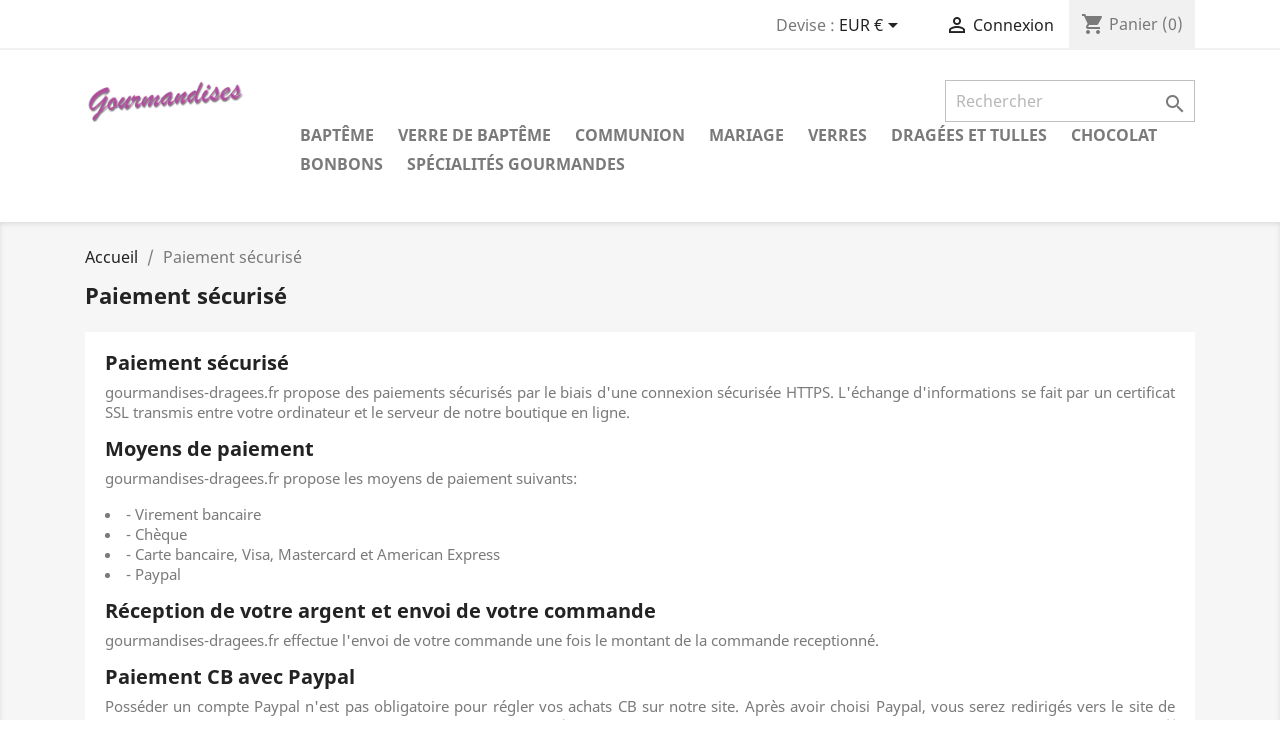

--- FILE ---
content_type: text/html; charset=utf-8
request_url: https://www.gourmandises-dragees.fr/content/5-paiement-securise
body_size: 8767
content:
<!doctype html>
<html lang="fr">

  <head>
    
      
  <meta charset="utf-8">


  <meta http-equiv="x-ua-compatible" content="ie=edge">



  <title>Paiement sécurisé - Moyens de Paiement</title>
  <meta name="description" content="Notre offre de paiement sécurisé">
  <meta name="keywords" content="paiement sécurisé, ssl, visa, mastercard, paypal">
      
        



  <meta name="viewport" content="width=device-width, initial-scale=1">



  <link rel="icon" type="image/vnd.microsoft.icon" href="https://www.gourmandises-dragees.fr/img/favicon.ico?1560203085">
  <link rel="shortcut icon" type="image/x-icon" href="https://www.gourmandises-dragees.fr/img/favicon.ico?1560203085">



    <link rel="stylesheet" href="https://www.gourmandises-dragees.fr/themes/classic/assets/cache/theme-145a2e23.css" type="text/css" media="all">




  

  <script type="text/javascript">
        var prestashop = {"cart":{"products":[],"totals":{"total":{"type":"total","label":"Total","amount":0,"value":"0,00\u00a0\u20ac"},"total_including_tax":{"type":"total","label":"Total TTC","amount":0,"value":"0,00\u00a0\u20ac"},"total_excluding_tax":{"type":"total","label":"Total HT :","amount":0,"value":"0,00\u00a0\u20ac"}},"subtotals":{"products":{"type":"products","label":"Sous-total","amount":0,"value":"0,00\u00a0\u20ac"},"discounts":null,"shipping":{"type":"shipping","label":"Livraison","amount":0,"value":""},"tax":null},"products_count":0,"summary_string":"0 articles","vouchers":{"allowed":1,"added":[]},"discounts":[],"minimalPurchase":0,"minimalPurchaseRequired":""},"currency":{"name":"Euro","iso_code":"EUR","iso_code_num":"978","sign":"\u20ac"},"customer":{"lastname":null,"firstname":null,"email":null,"birthday":null,"newsletter":null,"newsletter_date_add":null,"optin":null,"website":null,"company":null,"siret":null,"ape":null,"is_logged":false,"gender":{"type":null,"name":null},"addresses":[]},"language":{"name":"Fran\u00e7ais (French)","iso_code":"fr","locale":"fr-FR","language_code":"fr-fr","is_rtl":"0","date_format_lite":"d\/m\/Y","date_format_full":"d\/m\/Y H:i:s","id":2},"page":{"title":"","canonical":null,"meta":{"title":"Paiement s\u00e9curis\u00e9 - Moyens de Paiement","description":"Notre offre de paiement s\u00e9curis\u00e9","keywords":"paiement s\u00e9curis\u00e9, ssl, visa, mastercard, paypal","robots":"index"},"page_name":"cms","body_classes":{"lang-fr":true,"lang-rtl":false,"country-FR":true,"currency-EUR":true,"layout-full-width":true,"page-cms":true,"tax-display-enabled":true,"cms-id-5":true},"admin_notifications":[]},"shop":{"name":"Gourmandises et drag\u00e9es \u00e0 Bouzonville","logo":"https:\/\/www.gourmandises-dragees.fr\/img\/gourmandises-et-dragees-a-bouzonville-et-mondelange-logo-1560196721.jpg","stores_icon":"https:\/\/www.gourmandises-dragees.fr\/img\/logo_stores.gif","favicon":"https:\/\/www.gourmandises-dragees.fr\/img\/favicon.ico"},"urls":{"base_url":"https:\/\/www.gourmandises-dragees.fr\/","current_url":"https:\/\/www.gourmandises-dragees.fr\/content\/5-paiement-securise","shop_domain_url":"https:\/\/www.gourmandises-dragees.fr","img_ps_url":"https:\/\/www.gourmandises-dragees.fr\/img\/","img_cat_url":"https:\/\/www.gourmandises-dragees.fr\/img\/c\/","img_lang_url":"https:\/\/www.gourmandises-dragees.fr\/img\/l\/","img_prod_url":"https:\/\/www.gourmandises-dragees.fr\/img\/p\/","img_manu_url":"https:\/\/www.gourmandises-dragees.fr\/img\/m\/","img_sup_url":"https:\/\/www.gourmandises-dragees.fr\/img\/su\/","img_ship_url":"https:\/\/www.gourmandises-dragees.fr\/img\/s\/","img_store_url":"https:\/\/www.gourmandises-dragees.fr\/img\/st\/","img_col_url":"https:\/\/www.gourmandises-dragees.fr\/img\/co\/","img_url":"https:\/\/www.gourmandises-dragees.fr\/themes\/classic\/assets\/img\/","css_url":"https:\/\/www.gourmandises-dragees.fr\/themes\/classic\/assets\/css\/","js_url":"https:\/\/www.gourmandises-dragees.fr\/themes\/classic\/assets\/js\/","pic_url":"https:\/\/www.gourmandises-dragees.fr\/upload\/","pages":{"address":"https:\/\/www.gourmandises-dragees.fr\/adresse","addresses":"https:\/\/www.gourmandises-dragees.fr\/adresses","authentication":"https:\/\/www.gourmandises-dragees.fr\/authentification","cart":"https:\/\/www.gourmandises-dragees.fr\/panier","category":"https:\/\/www.gourmandises-dragees.fr\/index.php?controller=category","cms":"https:\/\/www.gourmandises-dragees.fr\/index.php?controller=cms","contact":"https:\/\/www.gourmandises-dragees.fr\/contactez-nous","discount":"https:\/\/www.gourmandises-dragees.fr\/bons-de-reduction","guest_tracking":"https:\/\/www.gourmandises-dragees.fr\/suivi-commande-invite","history":"https:\/\/www.gourmandises-dragees.fr\/historique-des-commandes","identity":"https:\/\/www.gourmandises-dragees.fr\/identite","index":"https:\/\/www.gourmandises-dragees.fr\/","my_account":"https:\/\/www.gourmandises-dragees.fr\/mon-compte","order_confirmation":"https:\/\/www.gourmandises-dragees.fr\/index.php?controller=order-confirmation","order_detail":"https:\/\/www.gourmandises-dragees.fr\/index.php?controller=order-detail","order_follow":"https:\/\/www.gourmandises-dragees.fr\/details-de-la-commande","order":"https:\/\/www.gourmandises-dragees.fr\/commande","order_return":"https:\/\/www.gourmandises-dragees.fr\/index.php?controller=order-return","order_slip":"https:\/\/www.gourmandises-dragees.fr\/avoirs","pagenotfound":"https:\/\/www.gourmandises-dragees.fr\/erreur-404","password":"https:\/\/www.gourmandises-dragees.fr\/mot-de-passe-oublie","pdf_invoice":"https:\/\/www.gourmandises-dragees.fr\/index.php?controller=pdf-invoice","pdf_order_return":"https:\/\/www.gourmandises-dragees.fr\/index.php?controller=pdf-order-return","pdf_order_slip":"https:\/\/www.gourmandises-dragees.fr\/index.php?controller=pdf-order-slip","prices_drop":"https:\/\/www.gourmandises-dragees.fr\/promotions","product":"https:\/\/www.gourmandises-dragees.fr\/index.php?controller=product","search":"https:\/\/www.gourmandises-dragees.fr\/recherche","sitemap":"https:\/\/www.gourmandises-dragees.fr\/plan-du-site","stores":"https:\/\/www.gourmandises-dragees.fr\/magasins","supplier":"https:\/\/www.gourmandises-dragees.fr\/fournisseurs","register":"https:\/\/www.gourmandises-dragees.fr\/authentification?create_account=1","order_login":"https:\/\/www.gourmandises-dragees.fr\/commande?login=1"},"alternative_langs":[],"theme_assets":"\/themes\/classic\/assets\/","actions":{"logout":"https:\/\/www.gourmandises-dragees.fr\/?mylogout="},"no_picture_image":{"bySize":{"small_default":{"url":"https:\/\/www.gourmandises-dragees.fr\/img\/p\/fr-default-small_default.jpg","width":98,"height":98},"cart_default":{"url":"https:\/\/www.gourmandises-dragees.fr\/img\/p\/fr-default-cart_default.jpg","width":125,"height":125},"home_default":{"url":"https:\/\/www.gourmandises-dragees.fr\/img\/p\/fr-default-home_default.jpg","width":250,"height":250},"medium_default":{"url":"https:\/\/www.gourmandises-dragees.fr\/img\/p\/fr-default-medium_default.jpg","width":452,"height":452},"large_default":{"url":"https:\/\/www.gourmandises-dragees.fr\/img\/p\/fr-default-large_default.jpg","width":800,"height":800}},"small":{"url":"https:\/\/www.gourmandises-dragees.fr\/img\/p\/fr-default-small_default.jpg","width":98,"height":98},"medium":{"url":"https:\/\/www.gourmandises-dragees.fr\/img\/p\/fr-default-home_default.jpg","width":250,"height":250},"large":{"url":"https:\/\/www.gourmandises-dragees.fr\/img\/p\/fr-default-large_default.jpg","width":800,"height":800},"legend":""}},"configuration":{"display_taxes_label":true,"display_prices_tax_incl":true,"is_catalog":false,"show_prices":true,"opt_in":{"partner":true},"quantity_discount":{"type":"discount","label":"Remise sur prix unitaire"},"voucher_enabled":1,"return_enabled":1},"field_required":[],"breadcrumb":{"links":[{"title":"Accueil","url":"https:\/\/www.gourmandises-dragees.fr\/"},{"title":"Paiement s\u00e9curis\u00e9","url":"https:\/\/www.gourmandises-dragees.fr\/content\/5-paiement-securise"}],"count":2},"link":{"protocol_link":"https:\/\/","protocol_content":"https:\/\/"},"time":1768781107,"static_token":"0914028d4de2b5438fc3e7b5082eb45b","token":"6f6e2261eb79e2ec752f0c35ce53edda","debug":false};
        var psemailsubscription_subscription = "https:\/\/www.gourmandises-dragees.fr\/module\/ps_emailsubscription\/subscription";
        var psr_icon_color = "#F19D76";
      </script>



  <script>
  const bxTranslation = {"error":{"carrierNotFound":"Impossible de trouver le transporteur","couldNotSelectPoint":"An error occurred during parcel point selection"},"text":{"openingHours":"Horaires d'ouverture","chooseParcelPoint":"Choisir ce point relais","closeMap":"Fermer la carte","closedLabel":"Ferm\u00e9      "},"day":{"MONDAY":"lundi","TUESDAY":"mardi","WEDNESDAY":"mercredi","THURSDAY":"jeudi","FRIDAY":"vendredi","SATURDAY":"samedi","SUNDAY":"dimanche"},"distance":"\u00e0 %s km"};
  const bxMapUrl = "https://maps.boxtal.com/styles/boxtal/style.json?access_token=eyJhbGciOiJSUzI1NiIsInR5cCI6IkpXVCJ9.[base64].[base64]";
  const bxMapLogoImageUrl = "https://resource.boxtal.com/images/boxtal-maps.svg";
  const bxMapLogoHrefUrl = "https://www.boxtal.com";
  const bxAjaxUrl = "https://www.gourmandises-dragees.fr/module/boxtalconnect/ajax";
  bxToken = "0914028d4de2b5438fc3e7b5082eb45b";
</script>





    
  </head>

  <body id="cms" class="lang-fr country-fr currency-eur layout-full-width page-cms tax-display-enabled cms-id-5">

    
      
    

    <main>
      
              

      <header id="header">
        
          
  <div class="header-banner">
    
  </div>



  <nav class="header-nav">
    <div class="container">
      <div class="row">
        <div class="hidden-sm-down">
          <div class="col-md-5 col-xs-12">
            
          </div>
          <div class="col-md-7 right-nav">
              <div id="_desktop_currency_selector">
  <div class="currency-selector dropdown js-dropdown">
    <span id="currency-selector-label">Devise :</span>
    <button data-toggle="dropdown" class="hidden-sm-down btn-unstyle" aria-haspopup="true" aria-expanded="false" aria-label="Sélecteur de devise">
      <span class="expand-more _gray-darker">EUR €</span>
      <i class="material-icons expand-more">&#xE5C5;</i>
    </button>
    <ul class="dropdown-menu hidden-sm-down" aria-labelledby="currency-selector-label">
              <li  class="current" >
          <a title="Euro" rel="nofollow" href="https://www.gourmandises-dragees.fr/content/5-paiement-securise?SubmitCurrency=1&amp;id_currency=1" class="dropdown-item">EUR €</a>
        </li>
          </ul>
    <select class="link hidden-md-up" aria-labelledby="currency-selector-label">
              <option value="https://www.gourmandises-dragees.fr/content/5-paiement-securise?SubmitCurrency=1&amp;id_currency=1" selected="selected">EUR €</option>
          </select>
  </div>
</div>
<div id="_desktop_user_info">
  <div class="user-info">
          <a
        href="https://www.gourmandises-dragees.fr/mon-compte"
        title="Identifiez-vous"
        rel="nofollow"
      >
        <i class="material-icons">&#xE7FF;</i>
        <span class="hidden-sm-down">Connexion</span>
      </a>
      </div>
</div>
<div id="_desktop_cart">
  <div class="blockcart cart-preview inactive" data-refresh-url="//www.gourmandises-dragees.fr/module/ps_shoppingcart/ajax">
    <div class="header">
              <i class="material-icons shopping-cart">shopping_cart</i>
        <span class="hidden-sm-down">Panier</span>
        <span class="cart-products-count">(0)</span>
          </div>
  </div>
</div>

          </div>
        </div>
        <div class="hidden-md-up text-sm-center mobile">
          <div class="float-xs-left" id="menu-icon">
            <i class="material-icons d-inline">&#xE5D2;</i>
          </div>
          <div class="float-xs-right" id="_mobile_cart"></div>
          <div class="float-xs-right" id="_mobile_user_info"></div>
          <div class="top-logo" id="_mobile_logo"></div>
          <div class="clearfix"></div>
        </div>
      </div>
    </div>
  </nav>



  <div class="header-top">
    <div class="container">
       <div class="row">
        <div class="col-md-2 hidden-sm-down" id="_desktop_logo">
                            <a href="https://www.gourmandises-dragees.fr/">
                  <img class="logo img-responsive" src="https://www.gourmandises-dragees.fr/img/gourmandises-et-dragees-a-bouzonville-et-mondelange-logo-1560196721.jpg" alt="Gourmandises et dragées à Bouzonville">
                </a>
                    </div>
        <div class="col-md-10 col-sm-12 position-static">
          <!-- Block search module TOP -->
<div id="search_widget" class="search-widget" data-search-controller-url="//www.gourmandises-dragees.fr/recherche">
	<form method="get" action="//www.gourmandises-dragees.fr/recherche">
		<input type="hidden" name="controller" value="search">
		<input type="text" name="s" value="" placeholder="Rechercher" aria-label="Rechercher">
		<button type="submit">
			<i class="material-icons search">&#xE8B6;</i>
      <span class="hidden-xl-down">Rechercher</span>
		</button>
	</form>
</div>
<!-- /Block search module TOP -->


<div class="menu js-top-menu position-static hidden-sm-down" id="_desktop_top_menu">
    
          <ul class="top-menu" id="top-menu" data-depth="0">
                    <li class="category" id="category-5">
                          <a
                class="dropdown-item"
                href="https://www.gourmandises-dragees.fr/5-bapteme" data-depth="0"
                              >
                                                                      <span class="float-xs-right hidden-md-up">
                    <span data-target="#top_sub_menu_79403" data-toggle="collapse" class="navbar-toggler collapse-icons">
                      <i class="material-icons add">&#xE313;</i>
                      <i class="material-icons remove">&#xE316;</i>
                    </span>
                  </span>
                                Baptême
              </a>
                            <div  class="popover sub-menu js-sub-menu collapse" id="top_sub_menu_79403">
                
          <ul class="top-menu"  data-depth="1">
                    <li class="category" id="category-32">
                          <a
                class="dropdown-item dropdown-submenu"
                href="https://www.gourmandises-dragees.fr/32-verre-de-bapteme" data-depth="1"
                              >
                                Verre de Baptême
              </a>
                          </li>
              </ul>
    
              </div>
                          </li>
                    <li class="category" id="category-32">
                          <a
                class="dropdown-item"
                href="https://www.gourmandises-dragees.fr/32-verre-de-bapteme" data-depth="0"
                              >
                                Verre de Baptême
              </a>
                          </li>
                    <li class="category" id="category-10">
                          <a
                class="dropdown-item"
                href="https://www.gourmandises-dragees.fr/10-communion" data-depth="0"
                              >
                                Communion
              </a>
                          </li>
                    <li class="category" id="category-6">
                          <a
                class="dropdown-item"
                href="https://www.gourmandises-dragees.fr/6-mariage" data-depth="0"
                              >
                                Mariage
              </a>
                          </li>
                    <li class="category" id="category-4">
                          <a
                class="dropdown-item"
                href="https://www.gourmandises-dragees.fr/4-verres" data-depth="0"
                              >
                                Verres
              </a>
                          </li>
                    <li class="category" id="category-3">
                          <a
                class="dropdown-item"
                href="https://www.gourmandises-dragees.fr/3-dragees-et-tulles" data-depth="0"
                              >
                                                                      <span class="float-xs-right hidden-md-up">
                    <span data-target="#top_sub_menu_80228" data-toggle="collapse" class="navbar-toggler collapse-icons">
                      <i class="material-icons add">&#xE313;</i>
                      <i class="material-icons remove">&#xE316;</i>
                    </span>
                  </span>
                                Dragées et tulles
              </a>
                            <div  class="popover sub-menu js-sub-menu collapse" id="top_sub_menu_80228">
                
          <ul class="top-menu"  data-depth="1">
                    <li class="category" id="category-12">
                          <a
                class="dropdown-item dropdown-submenu"
                href="https://www.gourmandises-dragees.fr/12-boitages-en-carton" data-depth="1"
                              >
                                Boitages en carton
              </a>
                          </li>
                    <li class="category" id="category-25">
                          <a
                class="dropdown-item dropdown-submenu"
                href="https://www.gourmandises-dragees.fr/25-dragees-en-vrac" data-depth="1"
                              >
                                Dragées en vrac
              </a>
                          </li>
                    <li class="category" id="category-26">
                          <a
                class="dropdown-item dropdown-submenu"
                href="https://www.gourmandises-dragees.fr/26-tulles" data-depth="1"
                              >
                                Tulles
              </a>
                          </li>
              </ul>
    
              </div>
                          </li>
                    <li class="category" id="category-16">
                          <a
                class="dropdown-item"
                href="https://www.gourmandises-dragees.fr/16-chocolat" data-depth="0"
                              >
                                Chocolat
              </a>
                          </li>
                    <li class="category" id="category-9">
                          <a
                class="dropdown-item"
                href="https://www.gourmandises-dragees.fr/9-bonbons" data-depth="0"
                              >
                                Bonbons
              </a>
                          </li>
                    <li class="category" id="category-2">
                          <a
                class="dropdown-item"
                href="https://www.gourmandises-dragees.fr/2-specialites-gourmandes" data-depth="0"
                              >
                                                                      <span class="float-xs-right hidden-md-up">
                    <span data-target="#top_sub_menu_37364" data-toggle="collapse" class="navbar-toggler collapse-icons">
                      <i class="material-icons add">&#xE313;</i>
                      <i class="material-icons remove">&#xE316;</i>
                    </span>
                  </span>
                                Spécialités gourmandes
              </a>
                            <div  class="popover sub-menu js-sub-menu collapse" id="top_sub_menu_37364">
                
          <ul class="top-menu"  data-depth="1">
                    <li class="category" id="category-17">
                          <a
                class="dropdown-item dropdown-submenu"
                href="https://www.gourmandises-dragees.fr/17-emaux-de-longwy" data-depth="1"
                              >
                                Emaux de Longwy
              </a>
                          </li>
                    <li class="category" id="category-8">
                          <a
                class="dropdown-item dropdown-submenu"
                href="https://www.gourmandises-dragees.fr/8-specialites-gourmandes" data-depth="1"
                              >
                                spécialités gourmandes
              </a>
                          </li>
                    <li class="category" id="category-24">
                          <a
                class="dropdown-item dropdown-submenu"
                href="https://www.gourmandises-dragees.fr/24-la-lorraine" data-depth="1"
                              >
                                La Lorraine
              </a>
                          </li>
              </ul>
    
              </div>
                          </li>
              </ul>
    
    <div class="clearfix"></div>
</div>

          <div class="clearfix"></div>
        </div>
      </div>
      <div id="mobile_top_menu_wrapper" class="row hidden-md-up" style="display:none;">
        <div class="js-top-menu mobile" id="_mobile_top_menu"></div>
        <div class="js-top-menu-bottom">
          <div id="_mobile_currency_selector"></div>
          <div id="_mobile_language_selector"></div>
          <div id="_mobile_contact_link"></div>
        </div>
      </div>
    </div>
  </div>
  

        
      </header>

      
        
<aside id="notifications">
  <div class="container">
    
    
    
      </div>
</aside>
      

      <section id="wrapper">
        
        <div class="container">
          
            <nav data-depth="2" class="breadcrumb hidden-sm-down">
  <ol itemscope itemtype="http://schema.org/BreadcrumbList">
    
              
          <li itemprop="itemListElement" itemscope itemtype="https://schema.org/ListItem">
                          <a itemprop="item" href="https://www.gourmandises-dragees.fr/"><span itemprop="name">Accueil</span></a>
                        <meta itemprop="position" content="1">
          </li>
        
              
          <li itemprop="itemListElement" itemscope itemtype="https://schema.org/ListItem">
                          <span itemprop="name">Paiement sécurisé</span>
                        <meta itemprop="position" content="2">
          </li>
        
          
  </ol>
</nav>
          

          

          
  <div id="content-wrapper">
    
    

  <section id="main">

    
      
        <header class="page-header">
          <h1>
  Paiement sécurisé
</h1>
        </header>
      
    

    
  <section id="content" class="page-content page-cms page-cms-5">

    
      <h2>Paiement sécurisé</h2>
<p>gourmandises-dragees.fr propose des paiements sécurisés par le biais d'une connexion sécurisée HTTPS. L'échange d'informations se fait par un certificat SSL transmis entre votre ordinateur et le serveur de notre boutique en ligne.</p>
<h2>Moyens de paiement</h2>
<p>gourmandises-dragees.fr propose les moyens de paiement suivants:</p>
<ul style="font-size:.9375rem;color:#7a7a7a;font-weight:400;"><li>- Virement bancaire</li>
<li>- Chèque</li>
<li>- Carte bancaire, Visa, Mastercard et American Express</li>
<li>- Paypal</li>
</ul><h2>Réception de votre argent et envoi de votre commande</h2>
<p>gourmandises-dragees.fr effectue l'envoi de votre commande une fois le montant de la commande receptionné.</p>
<h2>Paiement CB avec Paypal</h2>
<p>Posséder un compte Paypal n'est pas obligatoire pour régler vos achats CB sur notre site. Après avoir choisi Paypal, vous serez redirigés vers le site de Paypal où vous pourrez régler de manière parfaitement sécurisée (l'adresse internet dans la barre d'adresse de votre navigateur doit etre du type " https:// ") votre commande. La capture d'écran ci dessous vous aidera à reperer le lien "continuer" qui vous mènera au formulaire de paiement. Il est également possible que vous soyez redirigés directement sur le formulaire de paiement si vous avez déjà effectué un paiement CB sur Paypal récemment.</p>
<p>N'hésitez pas à nous contacter si vous avez des questions au sujet du réglement de votre commande.</p>
<p>Merci<br /> www.gourmandises-dragees.fr</p>
    

    
      
    

    
      
    

  </section>


    
      <footer class="page-footer">
        
          <!-- Footer content -->
        
      </footer>
    

  </section>


    
  </div>


          
        </div>
        
      </section>

      <footer id="footer">
        
          <div class="container">
  <div class="row">
    
      <div class="block_newsletter col-lg-8 col-md-12 col-sm-12" id="blockEmailSubscription_displayFooterBefore">
  <div class="row">
    <p id="block-newsletter-label" class="col-md-5 col-xs-12">Recevez nos offres spéciales</p>
    <div class="col-md-7 col-xs-12">
      <form action="https://www.gourmandises-dragees.fr/content/5-paiement-securise#blockEmailSubscription_displayFooterBefore" method="post">
        <div class="row">
          <div class="col-xs-12">
            <input
              class="btn btn-primary float-xs-right hidden-xs-down"
              name="submitNewsletter"
              type="submit"
              value="S’abonner"
            >
            <input
              class="btn btn-primary float-xs-right hidden-sm-up"
              name="submitNewsletter"
              type="submit"
              value="ok"
            >
            <div class="input-wrapper">
              <input
                name="email"
                type="email"
                value=""
                placeholder="Votre adresse e-mail"
                aria-labelledby="block-newsletter-label"
                required
              >
            </div>
            <input type="hidden" name="blockHookName" value="displayFooterBefore" />
            <input type="hidden" name="action" value="0">
            <div class="clearfix"></div>
          </div>
          <div class="col-xs-12">
                              <p>Vous pouvez vous désinscrire à tout moment. Vous trouverez pour cela nos informations de contact dans les conditions d&#039;utilisation du site.</p>
                                                          <div id="gdpr_consent" class="gdpr_module_107">
    <span class="custom-checkbox">
        <label class="psgdpr_consent_message">
            <input id="psgdpr_consent_checkbox_107" name="psgdpr_consent_checkbox" type="checkbox" value="1" class="psgdpr_consent_checkboxes_107">
            <span><i class="material-icons rtl-no-flip checkbox-checked psgdpr_consent_icon"></i></span>
            <span>J'accepte l'enregistrement de mon adresse e-email pour recevoir la newsletter. Celle-ci ne sera en aucun cas retransmise à un tiers.</span>        </label>
    </span>
</div>

<script type="text/javascript">
    var psgdpr_front_controller = "https://www.gourmandises-dragees.fr/module/psgdpr/FrontAjaxGdpr";
    psgdpr_front_controller = psgdpr_front_controller.replace(/\amp;/g,'');
    var psgdpr_id_customer = "0";
    var psgdpr_customer_token = "da39a3ee5e6b4b0d3255bfef95601890afd80709";
    var psgdpr_id_guest = "0";
    var psgdpr_guest_token = "13a01c8395a9c41ca602fe449e3de65e93219034";

    document.addEventListener('DOMContentLoaded', function() {
        let psgdpr_id_module = "107";
        let parentForm = $('.gdpr_module_' + psgdpr_id_module).closest('form');

        let toggleFormActive = function() {
            let parentForm = $('.gdpr_module_' + psgdpr_id_module).closest('form');
            let checkbox = $('#psgdpr_consent_checkbox_' + psgdpr_id_module);
            let element = $('.gdpr_module_' + psgdpr_id_module);
            let iLoopLimit = 0;

            // by default forms submit will be disabled, only will enable if agreement checkbox is checked
            if (element.prop('checked') != true) {
                element.closest('form').find('[type="submit"]').attr('disabled', 'disabled');
            }
            $(document).on("change" ,'.psgdpr_consent_checkboxes_' + psgdpr_id_module, function() {
                if ($(this).prop('checked') == true) {
                    $(this).closest('form').find('[type="submit"]').removeAttr('disabled');
                } else {
                    $(this).closest('form').find('[type="submit"]').attr('disabled', 'disabled');
                }

            });
        }

        // Triggered on page loading
        toggleFormActive();

        $(document).on('submit', parentForm, function(event) {
            $.ajax({
                data: 'POST',
                url: psgdpr_front_controller,
                data: {
                    ajax: true,
                    action: 'AddLog',
                    id_customer: psgdpr_id_customer,
                    customer_token: psgdpr_customer_token,
                    id_guest: psgdpr_id_guest,
                    guest_token: psgdpr_guest_token,
                    id_module: psgdpr_id_module,
                },
                error: function (err) {
                    console.log(err);
                }
            });
        });
    });
</script>


                        </div>
        </div>
      </form>
    </div>
  </div>
</div>

  <div class="block-social col-lg-4 col-md-12 col-sm-12">
    <ul>
          </ul>
  </div>


    
  </div>
</div>
<div class="footer-container">
  <div class="container">
    <div class="row">
      
        <div class="col-md-6 links">
  <div class="row">
      <div class="col-md-6 wrapper">
      <p class="h3 hidden-sm-down">Produits</p>
            <div class="title clearfix hidden-md-up" data-target="#footer_sub_menu_26803" data-toggle="collapse">
        <span class="h3">Produits</span>
        <span class="float-xs-right">
          <span class="navbar-toggler collapse-icons">
            <i class="material-icons add">&#xE313;</i>
            <i class="material-icons remove">&#xE316;</i>
          </span>
        </span>
      </div>
      <ul id="footer_sub_menu_26803" class="collapse">
                  <li>
            <a
                id="link-product-page-prices-drop-1"
                class="cms-page-link"
                href="https://www.gourmandises-dragees.fr/promotions"
                title="Nos produits en promotion"
                            >
              Promotions
            </a>
          </li>
                  <li>
            <a
                id="link-product-page-new-products-1"
                class="cms-page-link"
                href="https://www.gourmandises-dragees.fr/nouveaux-produits"
                title="Liste de nos nouveaux produits"
                            >
              Nouveaux produits
            </a>
          </li>
                  <li>
            <a
                id="link-product-page-best-sales-1"
                class="cms-page-link"
                href="https://www.gourmandises-dragees.fr/meilleures-ventes"
                title="Liste de nos produits les mieux vendus"
                            >
              Meilleures ventes
            </a>
          </li>
              </ul>
    </div>
      <div class="col-md-6 wrapper">
      <p class="h3 hidden-sm-down">Notre société</p>
            <div class="title clearfix hidden-md-up" data-target="#footer_sub_menu_65566" data-toggle="collapse">
        <span class="h3">Notre société</span>
        <span class="float-xs-right">
          <span class="navbar-toggler collapse-icons">
            <i class="material-icons add">&#xE313;</i>
            <i class="material-icons remove">&#xE316;</i>
          </span>
        </span>
      </div>
      <ul id="footer_sub_menu_65566" class="collapse">
                  <li>
            <a
                id="link-cms-page-1-2"
                class="cms-page-link"
                href="https://www.gourmandises-dragees.fr/content/1-livraison"
                title="Nos conditions générales de livraison"
                            >
              Livraison
            </a>
          </li>
                  <li>
            <a
                id="link-cms-page-2-2"
                class="cms-page-link"
                href="https://www.gourmandises-dragees.fr/content/2-mentions-legales"
                title="Mentions légales Gourmandises-Dragées.fr"
                            >
              Mentions légales
            </a>
          </li>
                  <li>
            <a
                id="link-cms-page-3-2"
                class="cms-page-link"
                href="https://www.gourmandises-dragees.fr/content/3-conditions-generales-de-vente"
                title="Nos conditions générales de ventes"
                            >
              Conditions générales de vente
            </a>
          </li>
                  <li>
            <a
                id="link-cms-page-4-2"
                class="cms-page-link"
                href="https://www.gourmandises-dragees.fr/content/4-gourmandises-sarl"
                title="Gourmandises à Bouzonville fait partie de l&#039;ACAB, L’Association des Commerçants et Artisans de Bouzonville"
                            >
              Gourmandises SARL
            </a>
          </li>
                  <li>
            <a
                id="link-cms-page-5-2"
                class="cms-page-link"
                href="https://www.gourmandises-dragees.fr/content/5-paiement-securise"
                title="Notre offre de paiement sécurisé"
                            >
              Paiement sécurisé
            </a>
          </li>
                  <li>
            <a
                id="link-cms-page-6-2"
                class="cms-page-link"
                href="https://www.gourmandises-dragees.fr/content/6-horaires-gourmandises-bouzonville"
                title="Horaires d&#039;ouverture de Gourmandises à Bouzonville pour la plus belle table de votre vie"
                            >
              Horaires d&#039;ouverture
            </a>
          </li>
                  <li>
            <a
                id="link-cms-page-7-2"
                class="cms-page-link"
                href="https://www.gourmandises-dragees.fr/content/7-cookies-rgpd"
                title="Cookies et protection de la vie privée"
                            >
              Cookies et protection de la vie privée
            </a>
          </li>
                  <li>
            <a
                id="link-static-page-contact-2"
                class="cms-page-link"
                href="https://www.gourmandises-dragees.fr/contactez-nous"
                title="Utilisez notre formulaire pour nous contacter"
                            >
              Contactez-nous
            </a>
          </li>
              </ul>
    </div>
    </div>
</div>
<div id="block_myaccount_infos" class="col-md-3 links wrapper">
  <p class="h3 myaccount-title hidden-sm-down">
    <a class="text-uppercase" href="https://www.gourmandises-dragees.fr/mon-compte" rel="nofollow">
      Votre compte
    </a>
  </p>
  <div class="title clearfix hidden-md-up" data-target="#footer_account_list" data-toggle="collapse">
    <span class="h3">Votre compte</span>
    <span class="float-xs-right">
      <span class="navbar-toggler collapse-icons">
        <i class="material-icons add">&#xE313;</i>
        <i class="material-icons remove">&#xE316;</i>
      </span>
    </span>
  </div>
  <ul class="account-list collapse" id="footer_account_list">
            <li>
          <a href="https://www.gourmandises-dragees.fr/identite" title="Informations personnelles" rel="nofollow">
            Informations personnelles
          </a>
        </li>
            <li>
          <a href="https://www.gourmandises-dragees.fr/details-de-la-commande" title="Retours produit" rel="nofollow">
            Retours produit
          </a>
        </li>
            <li>
          <a href="https://www.gourmandises-dragees.fr/historique-des-commandes" title="Commandes" rel="nofollow">
            Commandes
          </a>
        </li>
            <li>
          <a href="https://www.gourmandises-dragees.fr/avoirs" title="Avoirs" rel="nofollow">
            Avoirs
          </a>
        </li>
            <li>
          <a href="https://www.gourmandises-dragees.fr/adresses" title="Adresses" rel="nofollow">
            Adresses
          </a>
        </li>
            <li>
          <a href="https://www.gourmandises-dragees.fr/bons-de-reduction" title="Bons de réduction" rel="nofollow">
            Bons de réduction
          </a>
        </li>
        <li>
  <a href="//www.gourmandises-dragees.fr/module/ps_emailalerts/account" title="Mes alertes">
    Mes alertes
  </a>
</li>

	</ul>
</div>

      
    </div>
    <div class="row">
      
        
      
    </div>
    <div class="row">
      <div class="col-md-12">
        <p class="text-sm-center">
          
            <a class="_blank" href="https://www.prestashop.com" target="_blank" rel="nofollow">
              © 2026 - Logiciel e-commerce par PrestaShop™
            </a>
          
        </p>
      </div>
    </div>
  </div>
</div>
        
      </footer>

    </main>

    
        <script type="text/javascript" src="https://www.gourmandises-dragees.fr/themes/classic/assets/cache/bottom-11488922.js" ></script>


    

    
      
    
  </body>

</html>